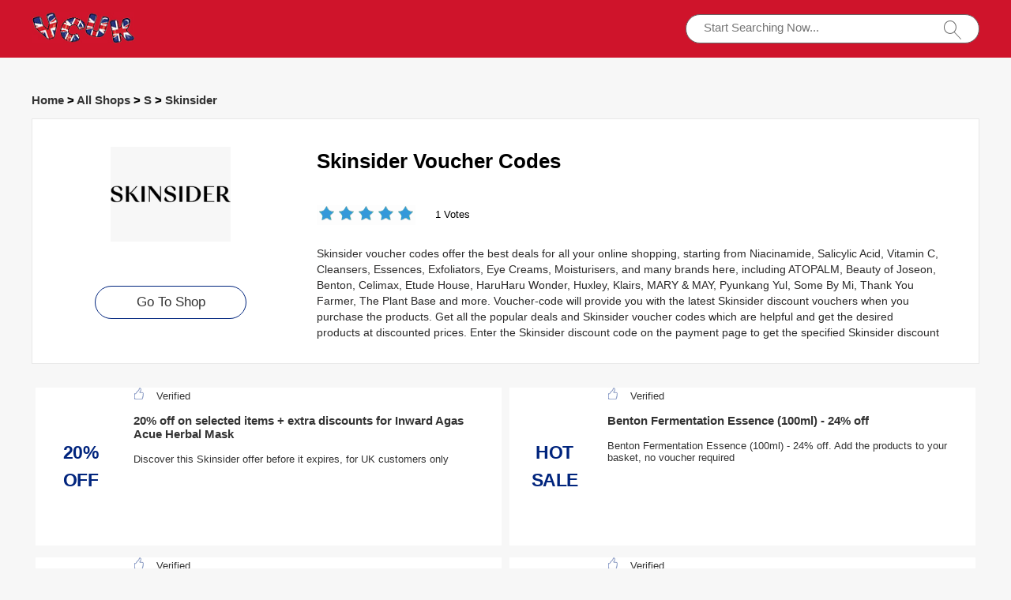

--- FILE ---
content_type: text/html; charset=utf-8
request_url: https://www.voucher-code.uk/vouchers/skinsider/
body_size: 7990
content:
<!doctype html>
<html lang="en">
<head>
<meta charset="utf-8">
<meta name="viewport" content="width=device-width, initial-scale=1,maximum-scale=1.0,user-scalable=no">
<title>Skinsider voucher codes - 15% off discounts - Voucher-code.uk</title>
<meta name="description" content="Receive Skinsider discount codes for free at voucher-code.uk, ⏳save on your purchases with up to 15% discount"/>
<meta name="robots" content="index,follow" />
<link rel="canonical" href="https://www.voucher-code.uk/vouchers/skinsider/" /> 
<meta property="og:title" content="Skinsider voucher codes - 15% off discounts - Voucher-code.uk" />
<meta property="og:site_name" content="Voucher-code.uk" />
<meta property="og:description" content="Receive Skinsider discount codes for free at voucher-code.uk, ⏳save on your purchases with up to 15% discount" />
<meta property="og:url" content="https://www.voucher-code.uk/vouchers/skinsider/" />
<meta property="og:type" content="website" />


<link rel="stylesheet" type="text/css" href="/Public/css/main.css">
<link href="/Public/imgs/favicon.ico" rel="shortcut icon"/>
<script src="/Public/js/jqueryn.min.js"></script>
<script src="/Public/js/lazyload.js"></script>
<script src="/Public/js/layer/layer.js"></script>
<script type="application/ld+json">
          {
            "@context": "https://schema.org/",
            "@type": "FAQPage",
            "mainEntity": [
                                  {
                  "@type": "Question",
                  "name": "How to use Skinsider voucher code?",
                  "acceptedAnswer": {
                    "@type": "Answer",
                    "text": "On the Skinsider website, if you have added products, you can click on the shopping bag icon and you can view a list of products as well as information. In addition, customers can view the price of the product and see the price after the discount. If you do not see an online discount, you can also manually enter a voucher code. If the discount you enter is valid, it will be applied to your total amount."
                  }
                }, 
                                  {
                  "@type": "Question",
                  "name": "What does Skinsider offer?",
                  "acceptedAnswer": {
                    "@type": "Answer",
                    "text": "Skinsider offers a wide range of products at reasonable prices, products that include @products@ as well as others. Maximum user satisfaction is achieved. We guarantee to provide our customers with high quality products. We place the highest priority on customer satisfaction."
                  }
                }, 
                                  {
                  "@type": "Question",
                  "name": "How do I communicate with the Skinsider?",
                  "acceptedAnswer": {
                    "@type": "Answer",
                    "text": "You can follow Skinsider social platforms such as Facebook, Twitter, YouTube or Instagram to get the latest voucher codes &amp; offers, or you can register on Skinsider by email for more information."
                  }
                }, 
                                  {
                  "@type": "Question",
                  "name": "More about Skinsider voucher codes and deals",
                  "acceptedAnswer": {
                    "@type": "Answer",
                    "text": "At Voucher-code.uk, we work around the clock to update this page with the latest Skinsider voucher codes, coupons and discounts for our customers. Our editors monitor newsletters, social media, deal forums and third party sellers to find the best Skinsider discounts. For students, we also track student discounts at Skinsider to get exclusive offers. Please add our website to your bookmarks to get first-hand discounts."
                  }
                }, 
                 
            ]
          }
          </script>
<script type="application/ld+json">
{
  "@context": "http://schema.org",
  "@type": "WebPage",
   "description": "Receive Skinsider discount codes for free at voucher-code.uk, ⏳save on your purchases with up to 15% discount",
      "mainEntityOfPage": "/vouchers/skinsider/",  
      "speakable": {
        "@type": "SpeakableSpecification",
        "xpath": [
          "/html/head/title",                              
          "/html/head/meta[@name='description']/@content"  
         ]
      }
}
</script>

</head>
<body>


  <div class="top">
   <div class="top_main">
    <div class="logo"><a href="/"><img width="130px" height="40px" src="/Public/imgs/logo.jpg" alt="Voucher-code.uk"></a></div>
    <div class="search"><input name="keyword"  url="/ajax/search" id="keyword"  type="text" placeholder="Start Searching Now..."><img src="/Public/imgs/search.jpg"></div>
   </div>
  </div>




<div class="promt_main">



<div class="promt_right zxc-content-right">

<div class="">
  <h3 class="Breadcrumb">
      
      <a target="_blank" href="/">Home</a>
      >
      <a target="_blank" href="/stores/">All Shops</a>
      >
      <a target="_blank" href="/stores/#S">S</a>
            >
      <a target="_blank" href="/vouchers/skinsider/">Skinsider</a>
          </h3>
  </div>

 <div class="promt_about2">
     <div class="flex-left  flex-wrap">
         <div class="unit-0 zxc-store-logo-1"  style="">
             <div class="voucher_first" style="border:none;" z="/uploads/stores/2022/03/6228ba17cf4bc.png">
   <div class="deal_photo"><a href="/brandtarget/486" target="_blank" rel="nofollow"><img class="zxc-store-img" src="/uploads/stores/2022/03/s_6228ba17cf4bc.png" alt="Skinsider Voucher Codes"></a></div>
   <div class="promt_button" style="margin-top:20px"><a href="/brandtarget/486" target="_blank" rel="nofollow">Go To Shop</a></div>
  </div>
  
        </div>
             
             <div class="unit zxc-store-logo-2" style="padding:0 30px;">
    <h1>Skinsider Voucher Codes</h1>
    
  <div class="deal_top zxc-hide-m" style="width:150px;float:left;">
<div class="star-rating-score" style="margin:0;text-align: left;">
<div id="wpars_rating">
<ul>
<li style="width:100%" class="current-rating"></li>
<li>
<a class="rating one-star" data-rate="1" title="1 out of 5" data-page_id="486" href="javascript:void(0)"></a>
</li>
<li>
<a class="rating two-stars" data-rate="2" title="2 out of 5" data-page_id="486" href="javascript:void(0)"></a>
</li>
<li>
<a class="rating three-stars" data-rate="3" title="3 out of 5" data-page_id="486" href="javascript:void(0)"></a>
</li>
<li>
<a class="rating four-stars" data-rate="4" title="4 out of 5" data-page_id="486" href="javascript:void(0)"></a>
</li>
<li>
<a class="rating five-stars" data-rate="5" title="5 out of 5" data-page_id="486" href="javascript:void(0)"></a>
</li>
</ul>
</div>
</div>

 </div><span class=" zxc-hide-m" style="float:left;height: 50px;padding-top: 10px;line-height: 50px;">1 Votes</span>
  <div class="clear"></div>
  <p class=" zxc-hide-m">   Skinsider voucher codes offer the best deals for all your online shopping, starting from Niacinamide, Salicylic Acid, Vitamin C, Cleansers, Essences, Exfoliators, Eye Creams, Moisturisers, and many brands here, including ATOPALM, Beauty of Joseon, Benton, Celimax, Etude House, HaruHaru Wonder, Huxley, Klairs, MARY & MAY, Pyunkang Yul, Some By Mi, Thank You Farmer, The Plant Base and more. Voucher-code will provide you with the latest Skinsider discount vouchers when you purchase the products. Get all the popular deals and Skinsider voucher codes which are helpful and get the desired products at discounted prices. Enter the Skinsider discount code on the payment page to get the specified Skinsider discount </p>
  </div>
  </div>
 </div>




<div class="flex-left  flex-wrap">




  
  
  <div class="unit-1-2 unit-1-on-mobile   ">
      <a rel="nofollow"  target="_blank" z="9123" class="showLink2 z9123" href="javascript:;" zurl="/target/hocbttbdoi486" ztext="20% off on selected items + extra discounts for Inward Agas Acue Herbal Mask" zhref="/vouchers/skinsider?id=9123"><div class="flex-left zxc-discount">
 <div class="zxc-20 zxc-discount-1">
   <div class="zxc-tag">						 <span class="medium bold sign__label dblue"><b>20%</b></span>
                        <span class="upper up__label dblue" ><b>OFF</b></span>

</div>
 </div>
<div class="zxc-50 zxc-discount-2">
<img src="/Public/imgs/sicle.jpg" width="13" height="15">Verified   <h3>20% off on selected items + extra discounts for Inward Agas Acue Herbal Mask</h3>
   <p>Discover this Skinsider offer before it expires, for UK customers only</p>
   </div>
   
</div></a></div><div class="unit-1-2 unit-1-on-mobile   ">
      <a rel="nofollow"  target="_blank" z="9122" class="showLink2 z9122" href="javascript:;" zurl="/target/fwuhznqlif486" ztext="Benton Fermentation Essence (100ml) - 24% off" zhref="/vouchers/skinsider?id=9122"><div class="flex-left zxc-discount">
 <div class="zxc-20 zxc-discount-1">
   <div class="zxc-tag">						 <span class="medium bold sign__label dblue"><b>HOT</b></span>
                        <span class="upper up__label dblue" ><b>SALE</b></span>

</div>
 </div>
<div class="zxc-50 zxc-discount-2">
<img src="/Public/imgs/sicle.jpg" width="13" height="15">Verified   <h3>Benton Fermentation Essence (100ml) - 24% off</h3>
   <p>Benton Fermentation Essence (100ml) - 24% off. Add the products to your basket, no voucher required</p>
   </div>
   
</div></a></div><div class="unit-1-2 unit-1-on-mobile   ">
      <a rel="nofollow"  target="_blank" z="9121" class="showLink2 z9121" href="javascript:;" zurl="/target/ipmdeojgsq486" ztext="Verified 17% discount for URANG Pink Everlasting Ampoule (35ml)" zhref="/vouchers/skinsider?id=9121"><div class="flex-left zxc-discount">
 <div class="zxc-20 zxc-discount-1">
   <div class="zxc-tag">						 <span class="medium bold sign__label dblue"><b>PROMO</b></span>
                        <span class="upper up__label dblue" ><b></b></span>

</div>
 </div>
<div class="zxc-50 zxc-discount-2">
<img src="/Public/imgs/sicle.jpg" width="13" height="15">Verified   <h3>Verified 17% discount for URANG Pink Everlasting Ampoule (35ml)</h3>
   <p>Verified 17% discount for URANG Pink Everlasting Ampoule (35ml), no Skinsider voucher code is required, you can also find many other offers on this page</p>
   </div>
   
</div></a></div><div class="unit-1-2 unit-1-on-mobile   ">
      <a rel="nofollow"  target="_blank" z="9120" class="showLink2 z9120" href="javascript:;" zurl="/target/kmibooinda486" ztext="Up to 18% off Missha Time Revolution The First Treatment Essence 5X plus 7% discount on sale items" zhref="/vouchers/skinsider?id=9120"><div class="flex-left zxc-discount">
 <div class="zxc-20 zxc-discount-1">
   <div class="zxc-tag">						 <span class="medium bold sign__label dblue"><b>18%</b></span>
                        <span class="upper up__label dblue" ><b>OFF</b></span>

</div>
 </div>
<div class="zxc-50 zxc-discount-2">
<img src="/Public/imgs/sicle.jpg" width="13" height="15">Verified   <h3>Up to 18% off Missha Time Revolution The First Treatment Essence 5X plus 7% discount on sale items</h3>
   <p>This is the best offer for you, many other deals, including £10 off your UK first order</p>
   </div>
   
</div></a></div><div class="unit-1-2 unit-1-on-mobile   ">
      <a rel="nofollow"  target="_blank" z="9119" class="showLink2 z9119" href="javascript:;" zurl="/target/vpnqgjykxu486" ztext="Get 27% discount for URANG Natural Cleansing Oil (150ml)" zhref="/vouchers/skinsider?id=9119"><div class="flex-left zxc-discount">
 <div class="zxc-20 zxc-discount-1">
   <div class="zxc-tag">						 <span class="medium bold sign__label dblue"><b>HOT</b></span>
                        <span class="upper up__label dblue" ><b>SALE</b></span>

</div>
 </div>
<div class="zxc-50 zxc-discount-2">
<img src="/Public/imgs/sicle.jpg" width="13" height="15">Verified   <h3>Get 27% discount for URANG Natural Cleansing Oil (150ml)</h3>
   <p>Don't miss out on this great offer, no voucher code needed, UK customers only</p>
   </div>
   
</div></a></div><div class="unit-1-2 unit-1-on-mobile   ">
      <a rel="nofollow"  target="_blank" z="9118" class="showLink2 z9118" href="javascript:;" zurl="/target/hrzyvfpiqk486" ztext="Save up to 17% on COSRX Best Seller Mini Set, expiring soon" zhref="/vouchers/skinsider?id=9118"><div class="flex-left zxc-discount">
 <div class="zxc-20 zxc-discount-1">
   <div class="zxc-tag">						 <span class="medium bold sign__label dblue"><b>HOT</b></span>
                        <span class="upper up__label dblue" ><b>SALE</b></span>

</div>
 </div>
<div class="zxc-50 zxc-discount-2">
<img src="/Public/imgs/sicle.jpg" width="13" height="15">Verified   <h3>Save up to 17% on COSRX Best Seller Mini Set, expiring soon</h3>
   <p>Save up to 17% on COSRX Best Seller Mini Set, expiring soon, no Skinsider vouchers required</p>
   </div>
   
</div></a></div><div class="unit-1-2 unit-1-on-mobile   ">
      <a rel="nofollow"  target="_blank" z="9117" class="showLink2 z9117" href="javascript:;" zurl="/target/sxpwjugvov486" ztext="Up to 19% off Aromatica Orange Cleansing Sherbet plus 7% discount on sale items" zhref="/vouchers/skinsider?id=9117"><div class="flex-left zxc-discount">
 <div class="zxc-20 zxc-discount-1">
   <div class="zxc-tag">						 <span class="medium bold sign__label dblue"><b>19%</b></span>
                        <span class="upper up__label dblue" ><b>OFF</b></span>

</div>
 </div>
<div class="zxc-50 zxc-discount-2">
<img src="/Public/imgs/sicle.jpg" width="13" height="15">Verified   <h3>Up to 19% off Aromatica Orange Cleansing Sherbet plus 7% discount on sale items</h3>
   <p>Don't miss great offer and no voucher code is required</p>
   </div>
   
</div></a></div><div class="unit-1-2 unit-1-on-mobile   ">
      <a rel="nofollow"  target="_blank" z="9116" class="showLink2 z9116" href="javascript:;" zurl="/target/jgcylvwcfa486" ztext="Limited time offer - 50% off for URANG Clarifying Blue Mask (105ml)" zhref="/vouchers/skinsider?id=9116"><div class="flex-left zxc-discount">
 <div class="zxc-20 zxc-discount-1">
   <div class="zxc-tag">						 <span class="medium bold sign__label dblue"><b>50%</b></span>
                        <span class="upper up__label dblue" ><b>OFF</b></span>

</div>
 </div>
<div class="zxc-50 zxc-discount-2">
<img src="/Public/imgs/sicle.jpg" width="13" height="15">Verified   <h3>Limited time offer - 50% off for URANG Clarifying Blue Mask (105ml)</h3>
   <p>Limited time offer - 50% off for URANG Clarifying Blue Mask (105ml), use today until further notice and no voucher code is needed</p>
   </div>
   
</div></a></div><div class="unit-1-2 unit-1-on-mobile   ">
      <a rel="nofollow"  target="_blank" z="9115" class="showLink2 z9115" href="javascript:;" zurl="/target/ilshiunphu486" ztext="Save money for Missha Time Revolution Artemisia Treatment Essence with daily deals" zhref="/vouchers/skinsider?id=9115"><div class="flex-left zxc-discount">
 <div class="zxc-20 zxc-discount-1">
   <div class="zxc-tag">						 <span class="medium bold sign__label dblue"><b>PROMO</b></span>
                        <span class="upper up__label dblue" ><b></b></span>

</div>
 </div>
<div class="zxc-50 zxc-discount-2">
<img src="/Public/imgs/sicle.jpg" width="13" height="15">Verified   <h3>Save money for Missha Time Revolution Artemisia Treatment Essence with daily deals</h3>
   <p>Save money for Missha Time Revolution Artemisia Treatment Essence with daily deals. Add the products to your basket, no voucher required</p>
   </div>
   
</div></a></div><div class="unit-1-2 unit-1-on-mobile   ">
      <a rel="nofollow"  target="_blank" z="9114" class="showLink2 z9114" href="javascript:;" zurl="/target/svirtoqeol486" ztext="Deal of the month - up to 9% off Klairs Gentle Black Deep Cleansing Oil Box Set" zhref="/vouchers/skinsider?id=9114"><div class="flex-left zxc-discount">
 <div class="zxc-20 zxc-discount-1">
   <div class="zxc-tag">						 <span class="medium bold sign__label dblue"><b>9%</b></span>
                        <span class="upper up__label dblue" ><b>OFF</b></span>

</div>
 </div>
<div class="zxc-50 zxc-discount-2">
<img src="/Public/imgs/sicle.jpg" width="13" height="15">Verified   <h3>Deal of the month - up to 9% off Klairs Gentle Black Deep Cleansing Oil Box Set</h3>
   <p>Deal of the month - up to 9% off Klairs Gentle Black Deep Cleansing Oil Box Set, UK customers only, exclusions may apply</p>
   </div>
   
</div></a></div><div class="unit-1-2 unit-1-on-mobile   ">
      <a rel="nofollow"  target="_blank" z="9113" class="showLink2 z9113" href="javascript:;" zurl="/target/joxfjqigdt486" ztext="Save money for Real Barrier Extreme Cream with daily deals" zhref="/vouchers/skinsider?id=9113"><div class="flex-left zxc-discount">
 <div class="zxc-20 zxc-discount-1">
   <div class="zxc-tag">						 <span class="medium bold sign__label dblue"><b>TOP</b></span>
                        <span class="upper up__label dblue" ><b>DEALS</b></span>

</div>
 </div>
<div class="zxc-50 zxc-discount-2">
<img src="/Public/imgs/sicle.jpg" width="13" height="15">Verified   <h3>Save money for Real Barrier Extreme Cream with daily deals</h3>
   <p>Save money for Real Barrier Extreme Cream with daily deals, you can also find more voucher codes during checkout process on Skinsider</p>
   </div>
   
</div></a></div><div class="unit-1-2 unit-1-on-mobile   ">
      <a rel="nofollow"  target="_blank" z="9112" class="showLink2 z9112" href="javascript:;" zurl="/target/jbhnwxdtxd486" ztext="Get 24% discount URANG Rose Ceramide Cream (50ml) and more" zhref="/vouchers/skinsider?id=9112"><div class="flex-left zxc-discount">
 <div class="zxc-20 zxc-discount-1">
   <div class="zxc-tag">						 <span class="medium bold sign__label dblue"><b>TOP</b></span>
                        <span class="upper up__label dblue" ><b>DEALS</b></span>

</div>
 </div>
<div class="zxc-50 zxc-discount-2">
<img src="/Public/imgs/sicle.jpg" width="13" height="15">Verified   <h3>Get 24% discount URANG Rose Ceramide Cream (50ml) and more</h3>
   <p>Don't miss great offer and no voucher code needed</p>
   </div>
   
</div></a></div><div class="unit-1-2 unit-1-on-mobile   ">
      <a rel="nofollow"  target="_blank" z="9111" class="showLink2 z9111" href="javascript:;" zurl="/target/zjqoanekfm486" ztext="Weekend URANG Brightening Blue Oil Serum (30ml) promotion" zhref="/vouchers/skinsider?id=9111"><div class="flex-left zxc-discount">
 <div class="zxc-20 zxc-discount-1">
   <div class="zxc-tag">						 <span class="medium bold sign__label dblue"><b>TOP</b></span>
                        <span class="upper up__label dblue" ><b>DEALS</b></span>

</div>
 </div>
<div class="zxc-50 zxc-discount-2">
<img src="/Public/imgs/sicle.jpg" width="13" height="15">Verified   <h3>Weekend URANG Brightening Blue Oil Serum (30ml) promotion</h3>
   <p>Weekend URANG Brightening Blue Oil Serum (30ml) promotion, no voucher code required, just click link</p>
   </div>
   
</div></a></div><div class="unit-1-2 unit-1-on-mobile   ">
      <a rel="nofollow"  target="_blank" z="9110" class="showLink2 z9110" href="javascript:;" zurl="/target/nwesjshpcb486" ztext="Get 21% off on Sleeping Masks" zhref="/vouchers/skinsider?id=9110"><div class="flex-left zxc-discount">
 <div class="zxc-20 zxc-discount-1">
   <div class="zxc-tag">						 <span class="medium bold sign__label dblue"><b>21%</b></span>
                        <span class="upper up__label dblue" ><b>OFF</b></span>

</div>
 </div>
<div class="zxc-50 zxc-discount-2">
<img src="/Public/imgs/sicle.jpg" width="13" height="15">Verified   <h3>Get 21% off on Sleeping Masks</h3>
   <p>Get 21% off on Sleeping Masks, no Skinsider vouchers are needed for this promotion. We update the offers for you daily</p>
   </div>
   
</div></a></div><div class="unit-1-2 unit-1-on-mobile   ">
      <a rel="nofollow"  target="_blank" z="9109" class="showLink2 z9109" href="javascript:;" zurl="/target/aifgyndcvd486" ztext="Up to 50% off Sun Creams for limited time only" zhref="/vouchers/skinsider?id=9109"><div class="flex-left zxc-discount">
 <div class="zxc-20 zxc-discount-1">
   <div class="zxc-tag">						 <span class="medium bold sign__label dblue"><b>50%</b></span>
                        <span class="upper up__label dblue" ><b>OFF</b></span>

</div>
 </div>
<div class="zxc-50 zxc-discount-2">
<img src="/Public/imgs/sicle.jpg" width="13" height="15">Verified   <h3>Up to 50% off Sun Creams for limited time only</h3>
   <p>Up to 50% off Sun Creams for limited time only, sign up for the newsletter and receive the latest UK offers</p>
   </div>
   
</div></a></div><div class="unit-1-2 unit-1-on-mobile   ">
      <a rel="nofollow"  target="_blank" z="9108" class="showLink2 z9108" href="javascript:;" zurl="/target/yktxsneqdn486" ztext="Get 24% discount for Sheet Masks" zhref="/vouchers/skinsider?id=9108"><div class="flex-left zxc-discount">
 <div class="zxc-20 zxc-discount-1">
   <div class="zxc-tag">						 <span class="medium bold sign__label dblue"><b>PROMO</b></span>
                        <span class="upper up__label dblue" ><b></b></span>

</div>
 </div>
<div class="zxc-50 zxc-discount-2">
<img src="/Public/imgs/sicle.jpg" width="13" height="15">Verified   <h3>Get 24% discount for Sheet Masks</h3>
   <p>Get 24% discount for Sheet Masks, you can also discover more UK Skinsider discounts</p>
   </div>
   
</div></a></div><div class="unit-1-2 unit-1-on-mobile   ">
      <a rel="nofollow"  target="_blank" z="9107" class="showLink2 z9107" href="javascript:;" zurl="/target/siviqouumw486" ztext="Big discount for Serums & Ampoules" zhref="/vouchers/skinsider?id=9107"><div class="flex-left zxc-discount">
 <div class="zxc-20 zxc-discount-1">
   <div class="zxc-tag">						 <span class="medium bold sign__label dblue"><b>PROMO</b></span>
                        <span class="upper up__label dblue" ><b></b></span>

</div>
 </div>
<div class="zxc-50 zxc-discount-2">
<img src="/Public/imgs/sicle.jpg" width="13" height="15">Verified   <h3>Big discount for Serums & Ampoules</h3>
   <p>Big discount for Serums & Ampoules, no minimum required and no Skinsider voucher needed</p>
   </div>
   
</div></a></div><div class="unit-1-2 unit-1-on-mobile   ">
      <a rel="nofollow"  target="_blank" z="9106" class="showLink2 z9106" href="javascript:;" zurl="/target/jldarnxbuc486" ztext="Save 30% for Moisturisers" zhref="/vouchers/skinsider?id=9106"><div class="flex-left zxc-discount">
 <div class="zxc-20 zxc-discount-1">
   <div class="zxc-tag">						 <span class="medium bold sign__label dblue"><b>PROMO</b></span>
                        <span class="upper up__label dblue" ><b></b></span>

</div>
 </div>
<div class="zxc-50 zxc-discount-2">
<img src="/Public/imgs/sicle.jpg" width="13" height="15">Verified   <h3>Save 30% for Moisturisers</h3>
   <p>No voucher is needed for this offer, UK customers only</p>
   </div>
   
</div></a></div><div class="unit-1-2 unit-1-on-mobile   ">
      <a rel="nofollow"  target="_blank" z="9105" class="showLink2 z9105" href="javascript:;" zurl="/target/dtnfdrodym486" ztext="10% discount on your orders + 28% discount for Eye Creams" zhref="/vouchers/skinsider?id=9105"><div class="flex-left zxc-discount">
 <div class="zxc-20 zxc-discount-1">
   <div class="zxc-tag">						 <span class="medium bold sign__label dblue"><b>HOT</b></span>
                        <span class="upper up__label dblue" ><b>SALE</b></span>

</div>
 </div>
<div class="zxc-50 zxc-discount-2">
<img src="/Public/imgs/sicle.jpg" width="13" height="15">Verified   <h3>10% discount on your orders + 28% discount for Eye Creams</h3>
   <p>10% discount on your orders + 28% discount for Eye Creams, this is the latest deal for Skinsider</p>
   </div>
   
</div></a></div><div class="unit-1-2 unit-1-on-mobile   ">
      <a rel="nofollow"  target="_blank" z="9104" class="showLink2 z9104" href="javascript:;" zurl="/target/wjaiscdbgu486" ztext="Enjoy up to 23% off on Exfoliators exclusively" zhref="/vouchers/skinsider?id=9104"><div class="flex-left zxc-discount">
 <div class="zxc-20 zxc-discount-1">
   <div class="zxc-tag">						 <span class="medium bold sign__label dblue"><b>23%</b></span>
                        <span class="upper up__label dblue" ><b>OFF</b></span>

</div>
 </div>
<div class="zxc-50 zxc-discount-2">
<img src="/Public/imgs/sicle.jpg" width="13" height="15">Verified   <h3>Enjoy up to 23% off on Exfoliators exclusively</h3>
   <p>Enjoy up to 23% off on Exfoliators exclusively: Click to reveal this offer and check out at Skinsider</p>
   </div>
   
</div></a></div><div class="unit-1-2 unit-1-on-mobile   ">
      <a rel="nofollow"  target="_blank" z="9103" class="showLink2 z9103" href="javascript:;" zurl="/target/ceuafmjswc486" ztext="Limited time offer - 39% off for Essences" zhref="/vouchers/skinsider?id=9103"><div class="flex-left zxc-discount">
 <div class="zxc-20 zxc-discount-1">
   <div class="zxc-tag">						 <span class="medium bold sign__label dblue"><b>39%</b></span>
                        <span class="upper up__label dblue" ><b>OFF</b></span>

</div>
 </div>
<div class="zxc-50 zxc-discount-2">
<img src="/Public/imgs/sicle.jpg" width="13" height="15">Verified   <h3>Limited time offer - 39% off for Essences</h3>
   <p>Limited time offer - 39% off for Essences, this is one of the best deal for Skinsider & many offers on this page</p>
   </div>
   
</div></a></div><div class="unit-1-2 unit-1-on-mobile   ">
      <a rel="nofollow"  target="_blank" z="9102" class="showLink2 z9102" href="javascript:;" zurl="/target/nhoexnzwuv486" ztext="Save money for Cleansers with daily deals" zhref="/vouchers/skinsider?id=9102"><div class="flex-left zxc-discount">
 <div class="zxc-20 zxc-discount-1">
   <div class="zxc-tag">						 <span class="medium bold sign__label dblue"><b>TOP</b></span>
                        <span class="upper up__label dblue" ><b>DEALS</b></span>

</div>
 </div>
<div class="zxc-50 zxc-discount-2">
<img src="/Public/imgs/sicle.jpg" width="13" height="15">Verified   <h3>Save money for Cleansers with daily deals</h3>
   <p>Save money for Cleansers with daily deals, get the best price at Skinsider today</p>
   </div>
   
</div></a></div><div class="unit-1-2 unit-1-on-mobile   ">
      <a rel="nofollow"  target="_blank" z="9101" class="showLink2 z9101" href="javascript:;" zurl="/target/zezobkwqis486" ztext="Limited time offer - 33% off for Vitamin C" zhref="/vouchers/skinsider?id=9101"><div class="flex-left zxc-discount">
 <div class="zxc-20 zxc-discount-1">
   <div class="zxc-tag">						 <span class="medium bold sign__label dblue"><b>33%</b></span>
                        <span class="upper up__label dblue" ><b>OFF</b></span>

</div>
 </div>
<div class="zxc-50 zxc-discount-2">
<img src="/Public/imgs/sicle.jpg" width="13" height="15">Verified   <h3>Limited time offer - 33% off for Vitamin C</h3>
   <p>Apply this discount: Limited time offer - 33% off for Vitamin C. Don't miss this offer. No Skinsider voucher code or promo code required at checkout</p>
   </div>
   
</div></a></div><div class="unit-1-2 unit-1-on-mobile   ">
      <a rel="nofollow"  target="_blank" z="9100" class="showLink2 z9100" href="javascript:;" zurl="/target/xzwwzmbamh486" ztext="Summer sale 20% off + Salicylic Acid with 20% discount" zhref="/vouchers/skinsider?id=9100"><div class="flex-left zxc-discount">
 <div class="zxc-20 zxc-discount-1">
   <div class="zxc-tag">						 <span class="medium bold sign__label dblue"><b>20%</b></span>
                        <span class="upper up__label dblue" ><b>OFF</b></span>

</div>
 </div>
<div class="zxc-50 zxc-discount-2">
<img src="/Public/imgs/sicle.jpg" width="13" height="15">Verified   <h3>Summer sale 20% off + Salicylic Acid with 20% discount</h3>
   <p>Summer sale 20% off + Salicylic Acid with 20% discount, no Skinsider promo code is required. You can also discover the best deals on Skinsider website</p>
   </div>
   
</div></a></div><div class="unit-1-2 unit-1-on-mobile   ">
      <a rel="nofollow"  target="_blank" z="9099" class="showLink2 z9099" href="javascript:;" zurl="/target/nbpkyhsoav486" ztext="10% off sitewide + Niacinamide with 15% discount" zhref="/vouchers/skinsider?id=9099"><div class="flex-left zxc-discount">
 <div class="zxc-20 zxc-discount-1">
   <div class="zxc-tag">						 <span class="medium bold sign__label dblue"><b>10%</b></span>
                        <span class="upper up__label dblue" ><b>OFF</b></span>

</div>
 </div>
<div class="zxc-50 zxc-discount-2">
<img src="/Public/imgs/sicle.jpg" width="13" height="15">Verified   <h3>10% off sitewide + Niacinamide with 15% discount</h3>
   <p>Follow this link to save money on Skinsider, Shop now</p>
   </div>
   
</div></a></div>  

<div class="unit-1-2 unit-1-on-mobile   ">
      <a rel="nofollow"  target="_blank" z="6424" class="showLink2 z6424" href="javascript:;" zurl="/target/lcebwpvobj486" ztext="10% discount on Skinsider orders" zhref="/vouchers/skinsider?id=6424"><div class="flex-left zxc-discount">
 <div class="zxc-20 zxc-discount-1">
   <div class="zxc-tag">						 <span class="medium bold sign__label dblue"><b>HOT</b></span>
                        <span class="upper up__label dblue" ><b>SALE</b></span>

</div>
 </div>
 <div class="zxc-50 zxc-discount-2">
 <img src="/Public/imgs/sicle.jpg" width="13" height="15">Verified   <h3>10% discount on Skinsider orders</h3>
   <p>Up to 10% discount valid on Skinsider only - click to reveal this offer</p>
   </div>
   
</div></a></div><div class="unit-1-2 unit-1-on-mobile   ">
      <a rel="nofollow"  target="_blank" z="6423" class="showLink2 z6423" href="javascript:;" zurl="/target/xmitghxsnl486" ztext="Enjoy 14% off on Skinsider items" zhref="/vouchers/skinsider?id=6423"><div class="flex-left zxc-discount">
 <div class="zxc-20 zxc-discount-1">
   <div class="zxc-tag">						 <span class="medium bold sign__label dblue"><b>TOP</b></span>
                        <span class="upper up__label dblue" ><b>DEALS</b></span>

</div>
 </div>
 <div class="zxc-50 zxc-discount-2">
 <img src="/Public/imgs/sicle.jpg" width="13" height="15">Verified   <h3>Enjoy 14% off on Skinsider items</h3>
   <p>Enjoy 14% off on Skinsider items, Great offer to save money if you're shopping at Skinsider, enjoy today</p>
   </div>
   
</div></a></div><div class="unit-1-2 unit-1-on-mobile   ">
      <a rel="nofollow"  target="_blank" z="6422" class="showLink2 z6422" href="javascript:;" zurl="/target/ifhsmguwlu486" ztext="Buy 1 and get 1 for free on selected items" zhref="/vouchers/skinsider?id=6422"><div class="flex-left zxc-discount">
 <div class="zxc-20 zxc-discount-1">
   <div class="zxc-tag">						 <span class="medium bold sign__label dblue"><b>PROMO</b></span>
                        <span class="upper up__label dblue" ><b></b></span>

</div>
 </div>
 <div class="zxc-50 zxc-discount-2">
 <img src="/Public/imgs/sicle.jpg" width="13" height="15">Verified   <h3>Buy 1 and get 1 for free on selected items</h3>
   <p>Buy 1 and get 1 for free on selected items, just see Skinsider website & enjoy all deals and vouchers</p>
   </div>
   
</div></a></div><div class="unit-1-2 unit-1-on-mobile   ">
      <a rel="nofollow"  target="_blank" z="6421" class="showLink2 z6421" href="javascript:;" zurl="/target/kmlplmjqwt486" ztext="15% discount on Skinsider purchases" zhref="/vouchers/skinsider?id=6421"><div class="flex-left zxc-discount">
 <div class="zxc-20 zxc-discount-1">
   <div class="zxc-tag">						 <span class="medium bold sign__label dblue"><b>TOP</b></span>
                        <span class="upper up__label dblue" ><b>DEALS</b></span>

</div>
 </div>
 <div class="zxc-50 zxc-discount-2">
 <img src="/Public/imgs/sicle.jpg" width="13" height="15">Verified   <h3>15% discount on Skinsider purchases</h3>
   <p>Conditions: this offer is only available for UK customers</p>
   </div>
   
</div></a></div><div class="unit-1-2 unit-1-on-mobile   ">
      <a rel="nofollow"  target="_blank" z="6420" class="showLink2 z6420" href="javascript:;" zurl="/target/eqsvppzngo486" ztext="Christmas gifts from £17" zhref="/vouchers/skinsider?id=6420"><div class="flex-left zxc-discount">
 <div class="zxc-20 zxc-discount-1">
   <div class="zxc-tag">						 <span class="medium bold sign__label dblue"><b>PROMO</b></span>
                        <span class="upper up__label dblue" ><b></b></span>

</div>
 </div>
 <div class="zxc-50 zxc-discount-2">
 <img src="/Public/imgs/sicle.jpg" width="13" height="15">Verified   <h3>Christmas gifts from £17</h3>
   <p>Limited time offer, this time check out Enjoy £19 for Skinsider christmas gifts, don't miss this offer</p>
   </div>
   
</div></a></div><div class="unit-1-2 unit-1-on-mobile   ">
      <a rel="nofollow"  target="_blank" z="6419" class="showLink2 z6419" href="javascript:;" zurl="/target/djgregzlrp486" ztext="52% discount for online and in store" zhref="/vouchers/skinsider?id=6419"><div class="flex-left zxc-discount">
 <div class="zxc-20 zxc-discount-1">
   <div class="zxc-tag">						 <span class="medium bold sign__label dblue"><b>PROMO</b></span>
                        <span class="upper up__label dblue" ><b></b></span>

</div>
 </div>
 <div class="zxc-50 zxc-discount-2">
 <img src="/Public/imgs/sicle.jpg" width="13" height="15">Verified   <h3>52% discount for online and in store</h3>
   <p>52% discount for online and in store, check discount now and enjoy Skinsider deals</p>
   </div>
   
</div></a></div><div class="unit-1-2 unit-1-on-mobile   ">
      <a rel="nofollow"  target="_blank" z="6418" class="showLink2 z6418" href="javascript:;" zurl="/target/oiypitldsh486" ztext="38% reductions" zhref="/vouchers/skinsider?id=6418"><div class="flex-left zxc-discount">
 <div class="zxc-20 zxc-discount-1">
   <div class="zxc-tag">						 <span class="medium bold sign__label dblue"><b>TOP</b></span>
                        <span class="upper up__label dblue" ><b>DEALS</b></span>

</div>
 </div>
 <div class="zxc-50 zxc-discount-2">
 <img src="/Public/imgs/sicle.jpg" width="13" height="15">Verified   <h3>38% reductions</h3>
   <p>Half price + 10% off, big money saving for Skinsider</p>
   </div>
   
</div></a></div><div class="unit-1-2 unit-1-on-mobile   ">
      <a rel="nofollow"  target="_blank" z="6417" class="showLink2 z6417" href="javascript:;" zurl="/target/pnqkbfkyha486" ztext="New products for as little as £20" zhref="/vouchers/skinsider?id=6417"><div class="flex-left zxc-discount">
 <div class="zxc-20 zxc-discount-1">
   <div class="zxc-tag">						 <span class="medium bold sign__label dblue"><b>HOT</b></span>
                        <span class="upper up__label dblue" ><b>SALE</b></span>

</div>
 </div>
 <div class="zxc-50 zxc-discount-2">
 <img src="/Public/imgs/sicle.jpg" width="13" height="15">Verified   <h3>New products for as little as £20</h3>
   <p>Don't miss this great offer for Skinsider: New products now on sale from just £28. No voucher required. Save now with Skinsider discount</p>
   </div>
   
</div></a></div><div class="unit-1-2 unit-1-on-mobile   ">
      <a rel="nofollow"  target="_blank" z="6416" class="showLink2 z6416" href="javascript:;" zurl="/target/pyrgodwmka486" ztext="5% off any purchase for this month" zhref="/vouchers/skinsider?id=6416"><div class="flex-left zxc-discount">
 <div class="zxc-20 zxc-discount-1">
   <div class="zxc-tag">						 <span class="medium bold sign__label dblue"><b>PROMO</b></span>
                        <span class="upper up__label dblue" ><b></b></span>

</div>
 </div>
 <div class="zxc-50 zxc-discount-2">
 <img src="/Public/imgs/sicle.jpg" width="13" height="15">Verified   <h3>5% off any purchase for this month</h3>
   <p>Skinsider great discounts: 5% off any purchase for this month, check now</p>
   </div>
   
</div></a></div><div class="unit-1-2 unit-1-on-mobile   ">
      <a rel="nofollow"  target="_blank" z="6415" class="showLink2 z6415" href="javascript:;" zurl="/target/gjgfcxshmz486" ztext="60% discount for last minute offer" zhref="/vouchers/skinsider?id=6415"><div class="flex-left zxc-discount">
 <div class="zxc-20 zxc-discount-1">
   <div class="zxc-tag">						 <span class="medium bold sign__label dblue"><b>TOP</b></span>
                        <span class="upper up__label dblue" ><b>DEALS</b></span>

</div>
 </div>
 <div class="zxc-50 zxc-discount-2">
 <img src="/Public/imgs/sicle.jpg" width="13" height="15">Verified   <h3>60% discount for last minute offer</h3>
   <p>Skinsider last minute offer with up to 31% discount, no Skinsider voucher code is required, you can also find many other offers on this page</p>
   </div>
   
</div></a></div><div class="unit-1-2 unit-1-on-mobile   ">
      <a rel="nofollow"  target="_blank" z="6414" class="showLink2 z6414" href="javascript:;" zurl="/target/ndyofwimfv486" ztext="Gift card Skinsider from £10" zhref="/vouchers/skinsider?id=6414"><div class="flex-left zxc-discount">
 <div class="zxc-20 zxc-discount-1">
   <div class="zxc-tag">						 <span class="medium bold sign__label dblue"><b>HOT</b></span>
                        <span class="upper up__label dblue" ><b>SALE</b></span>

</div>
 </div>
 <div class="zxc-50 zxc-discount-2">
 <img src="/Public/imgs/sicle.jpg" width="13" height="15">Verified   <h3>Gift card Skinsider from £10</h3>
   <p>Enjoy a gift card for £10, never miss Skinsider voucher, just enjoy discount today</p>
   </div>
   
</div></a></div><div class="unit-1-2 unit-1-on-mobile   ">
      <a rel="nofollow"  target="_blank" z="6413" class="showLink2 z6413" href="javascript:;" zurl="/target/mdkfbnhtwx486" ztext="Up to half price on outlet items" zhref="/vouchers/skinsider?id=6413"><div class="flex-left zxc-discount">
 <div class="zxc-20 zxc-discount-1">
   <div class="zxc-tag">						 <span class="medium bold sign__label dblue"><b>TOP</b></span>
                        <span class="upper up__label dblue" ><b>DEALS</b></span>

</div>
 </div>
 <div class="zxc-50 zxc-discount-2">
 <img src="/Public/imgs/sicle.jpg" width="13" height="15">Verified   <h3>Up to half price on outlet items</h3>
   <p>Use discount now, you can also find more top discounts at this page, now check Outlet promotions with up to 14% off</p>
   </div>
   
</div></a></div><div class="unit-1-2 unit-1-on-mobile   ">
      <a rel="nofollow"  target="_blank" z="6412" class="showLink2 z6412" href="javascript:;" zurl="/target/dpcusbjpwh486" ztext="Up to 45% discount at Skinsider" zhref="/vouchers/skinsider?id=6412"><div class="flex-left zxc-discount">
 <div class="zxc-20 zxc-discount-1">
   <div class="zxc-tag">						 <span class="medium bold sign__label dblue"><b>HOT</b></span>
                        <span class="upper up__label dblue" ><b>SALE</b></span>

</div>
 </div>
 <div class="zxc-50 zxc-discount-2">
 <img src="/Public/imgs/sicle.jpg" width="13" height="15">Verified   <h3>Up to 45% discount at Skinsider</h3>
   <p>Get big money savings today at Skinsider</p>
   </div>
   
</div></a></div><div class="unit-1-2 unit-1-on-mobile   ">
      <a rel="nofollow"  target="_blank" z="6411" class="showLink2 z6411" href="javascript:;" zurl="/target/atrksfplyw486" ztext="2 for 1 on selected products at Skinsider" zhref="/vouchers/skinsider?id=6411"><div class="flex-left zxc-discount">
 <div class="zxc-20 zxc-discount-1">
   <div class="zxc-tag">						 <span class="medium bold sign__label dblue"><b>HOT</b></span>
                        <span class="upper up__label dblue" ><b>SALE</b></span>

</div>
 </div>
 <div class="zxc-50 zxc-discount-2">
 <img src="/Public/imgs/sicle.jpg" width="13" height="15">Verified   <h3>2 for 1 on selected products at Skinsider</h3>
   <p>Get Skinsider products - 2 for 1 discount, UK saving for Skinsider</p>
   </div>
   
</div></a></div>

  
</div>




<div class="clear"></div>
<div class="pure-u-1"><h2>Shops similar to Skinsider</h2></div>
<div class="" style="display:block;width:100%;">
    
    
              
    <div class="voucher_first2">
       <div class="deal_photo2"><a href="/vouchers/gatineau/"></a></div>
   <div class="promt_button2" style=""><a href="/vouchers/gatineau/">Gatineau</a></div>
     </div><div class="voucher_first2">
       <div class="deal_photo2"><a href="/vouchers/magnitone/"></a></div>
   <div class="promt_button2" style=""><a href="/vouchers/magnitone/">Magnitone</a></div>
     </div><div class="voucher_first2">
       <div class="deal_photo2"><a href="/vouchers/russell-s-shave-club/"></a></div>
   <div class="promt_button2" style=""><a href="/vouchers/russell-s-shave-club/">Russell's Shave Club</a></div>
     </div><div class="voucher_first2">
       <div class="deal_photo2"><a href="/vouchers/scentsational/"></a></div>
   <div class="promt_button2" style=""><a href="/vouchers/scentsational/">Scentsational</a></div>
     </div><div class="voucher_first2">
       <div class="deal_photo2"><a href="/vouchers/natural-collection/"></a></div>
   <div class="promt_button2" style=""><a href="/vouchers/natural-collection/">Natural Collection</a></div>
     </div><div class="voucher_first2">
       <div class="deal_photo2"><a href="/vouchers/forever-feeling/"></a></div>
   <div class="promt_button2" style=""><a href="/vouchers/forever-feeling/">Forever Feeling</a></div>
     </div><div class="voucher_first2">
       <div class="deal_photo2"><a href="/vouchers/bobou/"></a></div>
   <div class="promt_button2" style=""><a href="/vouchers/bobou/">BOBOU</a></div>
     </div><div class="voucher_first2">
       <div class="deal_photo2"><a href="/vouchers/latest-in-beauty/"></a></div>
   <div class="promt_button2" style=""><a href="/vouchers/latest-in-beauty/">Latest in Beauty</a></div>
     </div><div class="voucher_first2">
       <div class="deal_photo2"><a href="/vouchers/life-and-looks/"></a></div>
   <div class="promt_button2" style=""><a href="/vouchers/life-and-looks/">Life and Looks</a></div>
     </div><div class="voucher_first2">
       <div class="deal_photo2"><a href="/vouchers/boots-com/"></a></div>
   <div class="promt_button2" style=""><a href="/vouchers/boots-com/">Boots.com</a></div>
     </div><div class="voucher_first2">
       <div class="deal_photo2"><a href="/vouchers/coggles/"></a></div>
   <div class="promt_button2" style=""><a href="/vouchers/coggles/">Coggles</a></div>
     </div><div class="voucher_first2">
       <div class="deal_photo2"><a href="/vouchers/fragrance-expert/"></a></div>
   <div class="promt_button2" style=""><a href="/vouchers/fragrance-expert/">Fragrance Expert</a></div>
     </div><div class="voucher_first2">
       <div class="deal_photo2"><a href="/vouchers/lookfantastic/"></a></div>
   <div class="promt_button2" style=""><a href="/vouchers/lookfantastic/">LOOKFANTASTIC</a></div>
     </div><div class="voucher_first2">
       <div class="deal_photo2"><a href="/vouchers/candles-direct/"></a></div>
   <div class="promt_button2" style=""><a href="/vouchers/candles-direct/">Candles Direct</a></div>
     </div><div class="voucher_first2">
       <div class="deal_photo2"><a href="/vouchers/amanda-harrington-london/"></a></div>
   <div class="promt_button2" style=""><a href="/vouchers/amanda-harrington-london/">Amanda Harrington London</a></div>
     </div><div class="voucher_first2">
       <div class="deal_photo2"><a href="/vouchers/procoal-skincare/"></a></div>
   <div class="promt_button2" style=""><a href="/vouchers/procoal-skincare/">Procoal Skincare</a></div>
     </div><div class="voucher_first2">
       <div class="deal_photo2"><a href="/vouchers/skinspace/"></a></div>
   <div class="promt_button2" style=""><a href="/vouchers/skinspace/">Skinspace</a></div>
     </div><div class="voucher_first2">
       <div class="deal_photo2"><a href="/vouchers/jewelstreet/"></a></div>
   <div class="promt_button2" style=""><a href="/vouchers/jewelstreet/">JewelStreet</a></div>
     </div><div class="voucher_first2">
       <div class="deal_photo2"><a href="/vouchers/love-the-planet/"></a></div>
   <div class="promt_button2" style=""><a href="/vouchers/love-the-planet/">Love The Planet</a></div>
     </div><div class="voucher_first2">
       <div class="deal_photo2"><a href="/vouchers/b-well-cbd/"></a></div>
   <div class="promt_button2" style=""><a href="/vouchers/b-well-cbd/">B-Well CBD</a></div>
     </div><div class="voucher_first2">
       <div class="deal_photo2"><a href="/vouchers/joligift/"></a></div>
   <div class="promt_button2" style=""><a href="/vouchers/joligift/">JOLIGIFT</a></div>
     </div><div class="voucher_first2">
       <div class="deal_photo2"><a href="/vouchers/the-healthy-mummy/"></a></div>
   <div class="promt_button2" style=""><a href="/vouchers/the-healthy-mummy/">The Healthy Mummy</a></div>
     </div><div class="voucher_first2">
       <div class="deal_photo2"><a href="/vouchers/nails-inc/"></a></div>
   <div class="promt_button2" style=""><a href="/vouchers/nails-inc/">Nails Inc</a></div>
     </div><div class="voucher_first2">
       <div class="deal_photo2"><a href="/vouchers/benefit-cosmetics/"></a></div>
   <div class="promt_button2" style=""><a href="/vouchers/benefit-cosmetics/">Benefit Cosmetics</a></div>
     </div><div class="voucher_first2">
       <div class="deal_photo2"><a href="/vouchers/lottie-london/"></a></div>
   <div class="promt_button2" style=""><a href="/vouchers/lottie-london/">Lottie London</a></div>
     </div><div class="voucher_first2">
       <div class="deal_photo2"><a href="/vouchers/advanced-nutrition/"></a></div>
   <div class="promt_button2" style=""><a href="/vouchers/advanced-nutrition/">Advanced Nutrition</a></div>
     </div><div class="voucher_first2">
       <div class="deal_photo2"><a href="/vouchers/clear-chemist/"></a></div>
   <div class="promt_button2" style=""><a href="/vouchers/clear-chemist/">Clear Chemist</a></div>
     </div><div class="voucher_first2">
       <div class="deal_photo2"><a href="/vouchers/creightons/"></a></div>
   <div class="promt_button2" style=""><a href="/vouchers/creightons/">Creightons</a></div>
     </div><div class="voucher_first2">
       <div class="deal_photo2"><a href="/vouchers/fragrancescosmeticsperfumes-com/"></a></div>
   <div class="promt_button2" style=""><a href="/vouchers/fragrancescosmeticsperfumes-com/">FragrancesCosmeticsPerfumes.com</a></div>
     </div><div class="voucher_first2">
       <div class="deal_photo2"><a href="/vouchers/dermoi/"></a></div>
   <div class="promt_button2" style=""><a href="/vouchers/dermoi/">Dermoi</a></div>
     </div><div class="voucher_first2">
       <div class="deal_photo2"><a href="/vouchers/mio-skincare/"></a></div>
   <div class="promt_button2" style=""><a href="/vouchers/mio-skincare/">Mio Skincare</a></div>
     </div><div class="voucher_first2">
       <div class="deal_photo2"><a href="/vouchers/mylee/"></a></div>
   <div class="promt_button2" style=""><a href="/vouchers/mylee/">Mylee</a></div>
     </div><div class="voucher_first2">
       <div class="deal_photo2"><a href="/vouchers/fragrancedirect/"></a></div>
   <div class="promt_button2" style=""><a href="/vouchers/fragrancedirect/">Fragrancedirect</a></div>
     </div><div class="voucher_first2">
       <div class="deal_photo2"><a href="/vouchers/laroc-cosmetics/"></a></div>
   <div class="promt_button2" style=""><a href="/vouchers/laroc-cosmetics/">LaRoc Cosmetics</a></div>
     </div><div class="voucher_first2">
       <div class="deal_photo2"><a href="/vouchers/perfume-click/"></a></div>
   <div class="promt_button2" style=""><a href="/vouchers/perfume-click/">Perfume Click</a></div>
     </div><div class="voucher_first2">
       <div class="deal_photo2"><a href="/vouchers/eyeko/"></a></div>
   <div class="promt_button2" style=""><a href="/vouchers/eyeko/">Eyeko</a></div>
     </div><div class="voucher_first2">
       <div class="deal_photo2"><a href="/vouchers/ciaté/"></a></div>
   <div class="promt_button2" style=""><a href="/vouchers/ciaté/">Ciaté</a></div>
     </div><div class="voucher_first2">
       <div class="deal_photo2"><a href="/vouchers/skinsider/"></a></div>
   <div class="promt_button2" style=""><a href="/vouchers/skinsider/">Skinsider</a></div>
     </div><div class="voucher_first2">
       <div class="deal_photo2"><a href="/vouchers/espa-skincare/"></a></div>
   <div class="promt_button2" style=""><a href="/vouchers/espa-skincare/">ESPA Skincare</a></div>
     </div><div class="voucher_first2">
       <div class="deal_photo2"><a href="/vouchers/illamasqua/"></a></div>
   <div class="promt_button2" style=""><a href="/vouchers/illamasqua/">Illamasqua</a></div>
     </div><div class="voucher_first2">
       <div class="deal_photo2"><a href="/vouchers/claire-s/"></a></div>
   <div class="promt_button2" style=""><a href="/vouchers/claire-s/">Claire's</a></div>
     </div><div class="voucher_first2">
       <div class="deal_photo2"><a href="/vouchers/aliexpress-eu/"></a></div>
   <div class="promt_button2" style=""><a href="/vouchers/aliexpress-eu/">Aliexpress EU</a></div>
     </div><div class="voucher_first2">
       <div class="deal_photo2"><a href="/vouchers/hqhair/"></a></div>
   <div class="promt_button2" style=""><a href="/vouchers/hqhair/">Hqhair</a></div>
     </div><div class="voucher_first2">
       <div class="deal_photo2"><a href="/vouchers/perriconemd/"></a></div>
   <div class="promt_button2" style=""><a href="/vouchers/perriconemd/">PerriconeMD</a></div>
     </div><div class="voucher_first2">
       <div class="deal_photo2"><a href="/vouchers/unineed/"></a></div>
   <div class="promt_button2" style=""><a href="/vouchers/unineed/">Unineed</a></div>
     </div><div class="voucher_first2">
       <div class="deal_photo2"><a href="/vouchers/avon-cosmetics/"></a></div>
   <div class="promt_button2" style=""><a href="/vouchers/avon-cosmetics/">Avon Cosmetics</a></div>
     </div>    
  
</div>


<div class="clear"></div>

  <div class=" promt_about about_bottom">
  <h2>The most popular discount codes for Skinsider</h2>
  <table class="zxc-table" rules="rows">
    <tr class="zxc-tr"><th class="zxc-th1">Details</th><th class="zxc-th2">Expires</th><th class="zxc-th3">Checked</th></tr>
      <tr class="zxc-tr"><td>3 for 2 on selected items</td><td  class="zxc-td2">16.01.2026</td><td class="zxc-td3"><img class="zxc-tick"  src="/Public/imgs/tick.png"></td></tr><tr class="zxc-tr"><td>52% reductions</td><td  class="zxc-td2">16.01.2026</td><td class="zxc-td3"><img class="zxc-tick"  src="/Public/imgs/tick.png"></td></tr><tr class="zxc-tr"><td>Buy 1 and get 1 for free on selected items</td><td  class="zxc-td2">16.01.2026</td><td class="zxc-td3"><img class="zxc-tick"  src="/Public/imgs/tick.png"></td></tr><tr class="zxc-tr"><td>Get 42% discount on Skinsider orders</td><td  class="zxc-td2">16.01.2026</td><td class="zxc-td3"><img class="zxc-tick"  src="/Public/imgs/tick.png"></td></tr><tr class="zxc-tr"><td>15% discount on Skinsider purchases</td><td  class="zxc-td2">16.01.2026</td><td class="zxc-td3"><img class="zxc-tick"  src="/Public/imgs/tick.png"></td></tr><tr class="zxc-tr"><td>Up to 43% off sale</td><td  class="zxc-td2">16.01.2026</td><td class="zxc-td3"><img class="zxc-tick"  src="/Public/imgs/tick.png"></td></tr><tr class="zxc-tr"><td>2 for 1 on selected products at Skinsider</td><td  class="zxc-td2">16.01.2026</td><td class="zxc-td3"><img class="zxc-tick"  src="/Public/imgs/tick.png"></td></tr><tr class="zxc-tr"><td>COSRX Ultimate Nourishing Rice Spa Overnight Mask (60ml) with 9% discount</td><td  class="zxc-td2">16.01.2026</td><td class="zxc-td3"><img class="zxc-tick"  src="/Public/imgs/tick.png"></td></tr><tr class="zxc-tr"><td>Up to 57% off COSRX Advanced Snail Radiance Dual Essence for limited time only</td><td  class="zxc-td2">16.01.2026</td><td class="zxc-td3"><img class="zxc-tick"  src="/Public/imgs/tick.png"></td></tr><tr class="zxc-tr"><td>10% off sitewide + Klairs Fundamental Water Gel Cream with 29% discount</td><td  class="zxc-td2">16.01.2026</td><td class="zxc-td3"><img class="zxc-tick"  src="/Public/imgs/tick.png"></td></tr><tr class="zxc-tr"><td>Deal of the month - up to 23% off Benton Aloe Soothing Mask Pack (23g)</td><td  class="zxc-td2">16.01.2026</td><td class="zxc-td3"><img class="zxc-tick"  src="/Public/imgs/tick.png"></td></tr><tr class="zxc-tr"><td>Sale for By Wishtrend Pure Vitamin C 15% with Ferulic Acid and 25% off on clearance</td><td  class="zxc-td2">16.01.2026</td><td class="zxc-td3"><img class="zxc-tick"  src="/Public/imgs/tick.png"></td></tr><tr class="zxc-tr"><td>Up to 28% off Klairs Midnight Blue Calming Cream - 30ml today</td><td  class="zxc-td2">16.01.2026</td><td class="zxc-td3"><img class="zxc-tick"  src="/Public/imgs/tick.png"></td></tr><tr class="zxc-tr"><td>COSRX Advanced Snail Peptide Eye Cream (25ml) sale, ends soon</td><td  class="zxc-td2">16.01.2026</td><td class="zxc-td3"><img class="zxc-tick"  src="/Public/imgs/tick.png"></td></tr><tr class="zxc-tr"><td>Up to 14% off for Beauty of Joseon Calming Serum and more</td><td  class="zxc-td2">16.01.2026</td><td class="zxc-td3"><img class="zxc-tick"  src="/Public/imgs/tick.png"></td></tr><tr class="zxc-tr"><td>COSRX Full Fit Propolis Light Ampoule - 24% discount</td><td  class="zxc-td2">16.01.2026</td><td class="zxc-td3"><img class="zxc-tick"  src="/Public/imgs/tick.png"></td></tr><tr class="zxc-tr"><td>30% discount on the purchase of Benton Snail Bee High Content Mask Pack</td><td  class="zxc-td2">16.01.2026</td><td class="zxc-td3"><img class="zxc-tick"  src="/Public/imgs/tick.png"></td></tr><tr class="zxc-tr"><td>25% off Benton Goodbye Redness Centella Mask Pack 23g and more</td><td  class="zxc-td2">16.01.2026</td><td class="zxc-td3"><img class="zxc-tick"  src="/Public/imgs/tick.png"></td></tr><tr class="zxc-tr"><td>Enjoy 30% off URANG Yuja Vita Ampoule + up to 15% off sale</td><td  class="zxc-td2">16.01.2026</td><td class="zxc-td3"><img class="zxc-tick"  src="/Public/imgs/tick.png"></td></tr><tr class="zxc-tr"><td>Enjoy 16% discount on orders over £100</td><td  class="zxc-td2">16.01.2026</td><td class="zxc-td3"><img class="zxc-tick"  src="/Public/imgs/tick.png"></td></tr><tr class="zxc-tr"><td>22% discount for Inward Agas Acue Herbal Mask</td><td  class="zxc-td2">16.01.2026</td><td class="zxc-td3"><img class="zxc-tick"  src="/Public/imgs/tick.png"></td></tr><tr class="zxc-tr"><td>Benton Fermentation Essence (100ml): 16% off today</td><td  class="zxc-td2">16.01.2026</td><td class="zxc-td3"><img class="zxc-tick"  src="/Public/imgs/tick.png"></td></tr><tr class="zxc-tr"><td>Enjoy more than 29% off for URANG Pink Everlasting Ampoule (35ml) now</td><td  class="zxc-td2">16.01.2026</td><td class="zxc-td3"><img class="zxc-tick"  src="/Public/imgs/tick.png"></td></tr><tr class="zxc-tr"><td>Great saving for Missha Time Revolution The First Treatment Essence 5X, more than 10% discount</td><td  class="zxc-td2">16.01.2026</td><td class="zxc-td3"><img class="zxc-tick"  src="/Public/imgs/tick.png"></td></tr><tr class="zxc-tr"><td>Discount for URANG Natural Cleansing Oil (150ml) plus cashback</td><td  class="zxc-td2">16.01.2026</td><td class="zxc-td3"><img class="zxc-tick"  src="/Public/imgs/tick.png"></td></tr>    </table>
</div>




<div class=" promt_about about_bottom ">

  <h2>Shopping tips for Skinsider</h2>
  <p><p style="white-space: normal;"><strong>How to use Skinsider voucher code?</strong></p><p style="white-space: normal;">On the Skinsider website, if you have added products, you can click on the shopping bag icon and you can view a list of products as well as information. In addition, customers can view the price of the product and see the price after the discount. If you do not see an online discount, you can also manually enter a voucher code. If the discount you enter is valid, it will be applied to your total amount.</p><p style="white-space: normal;"><strong>What does Skinsider offer?</strong></p><p style="white-space: normal;">Skinsider offers a wide range of products at reasonable prices, products that include Niacinamide, Salicylic Acid, Vitamin C, Cleansers, Essences, Exfoliators, Eye Creams, Moisturisers, and many brands here, including ATOPALM, Beauty of Joseon, Benton, Celimax, Etude House, HaruHaru Wonder, Huxley, Klairs, MARY & MAY, Pyunkang Yul, Some By Mi, Thank You Farmer, The Plant Base as well as others. Maximum user satisfaction is achieved. We guarantee to provide our customers with high quality products. We place the highest priority on customer satisfaction.</p><p style="white-space: normal;"><strong>How do I communicate with the Skinsider?</strong></p><p style="white-space: normal;">You can follow Skinsider social platforms such as Facebook, Twitter, YouTube or Instagram to get the latest voucher codes &amp; offers, or you can register on Skinsider by email for more information.</p><p style="white-space: normal;"><strong>More about Skinsider voucher codes and deals</strong></p><p style="white-space: normal;">At Voucher-code.uk, we work around the clock to update this page with the latest Skinsider voucher codes, coupons and discounts for our customers. Our editors monitor newsletters, social media, deal forums and third party sellers to find the best Skinsider discounts. For students, we also track student discounts at Skinsider to get exclusive offers. Please add our website to your bookmarks to get first-hand discounts.</p> </p>

</div>


    


</div>


</div>
<script>
   $('.rating').click(function(){    
       
        var rating_val = $(this).data('rate')
        var page_id = $(this).data('page_id')
        $.post("/rate", {rank : rating_val,id : page_id}, function(result){
      if(result.status ==1){
        $(".ratingCount").html(result.data.rankClick);
      $(".ratingValue").html(result.data.rank);
      $('.current-rating').attr('style','width:'+result.data.width)
           // myAlert('success..');
      $(".ratetip").show();
      }
        });   
       $(this).unbind();      
       // $(".star-rating-score" ).fadeOut( "fast", function() {});  
  });
  </script>

<div class="bottom">
 <div class="bottom_main"><span class="zxc-all"><a href="/stores/">All Stores</a> | <a href="https://www.scontocodici.it/">Offerte Italia</a></span>All Rights Reserved © 2008-2023 Voucher-code.uk</div>
</div>




<script src="/Public/js/jquery.cookie.js"></script>
<script src="/Public/js/clipboard.min.js"></script>
<link rel="stylesheet" type="text/css" href="/Public/css/jquery.autocomplete.css" />
    <script type='text/javascript' src='/Public/js/jquery.autocomplete.js'></script>
<script src="/Public/js/main.m.js"></script>
<script defer src="https://static.cloudflareinsights.com/beacon.min.js/vcd15cbe7772f49c399c6a5babf22c1241717689176015" integrity="sha512-ZpsOmlRQV6y907TI0dKBHq9Md29nnaEIPlkf84rnaERnq6zvWvPUqr2ft8M1aS28oN72PdrCzSjY4U6VaAw1EQ==" data-cf-beacon='{"version":"2024.11.0","token":"741ddaba5f5c44bb96d112f56af5f620","r":1,"server_timing":{"name":{"cfCacheStatus":true,"cfEdge":true,"cfExtPri":true,"cfL4":true,"cfOrigin":true,"cfSpeedBrain":true},"location_startswith":null}}' crossorigin="anonymous"></script>
</body>
</html>